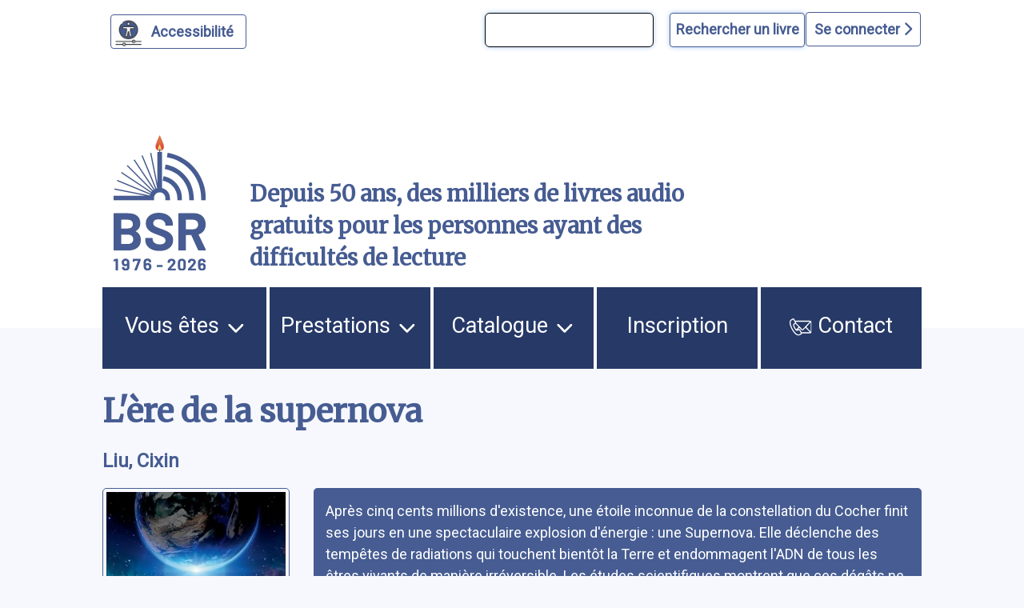

--- FILE ---
content_type: text/html; charset=UTF-8
request_url: https://bibliothequesonore.ch/livre/76492
body_size: 13071
content:
<!DOCTYPE html>
<html lang="fr" dir="ltr">
	<head>
		<meta charset="utf-8" />
<meta name="Generator" content="Drupal 10 (https://www.drupal.org)" />
<meta name="MobileOptimized" content="width" />
<meta name="HandheldFriendly" content="true" />
<meta name="viewport" content="width=device-width, initial-scale=1.0" />
<script>var ct_check_js_val = '4b3ebb910398fde9c647102d9f255cae';var drupal_ac_antibot_cookie_value = '628e65e9106b2970f99179695c7f56bf609d9b6bf49ec040bbeb7f9d80270d5d';var ct_use_cookies = 1;var ct_use_alt_cookies = 0;var ct_capture_buffer = 0;</script>
<link rel="icon" href="/themes/custom/bsr/favicon.ico" type="image/vnd.microsoft.icon" />

			<title>L'ère de la supernova | Bibliothèque Sonore Romande</title>
			<link rel="stylesheet" media="all" href="/sites/default/files/css/css_S5hENg2401mPulUUL6SbNzW-hCzhAhRdSXJAATHTpLQ.css?delta=0&amp;language=fr&amp;theme=bsr&amp;include=eJxFjG0KAjEMBS9UyZEkrY9uJf0gLyvU04sL4r8ZBibTpdrMainT7099KYu3FfLV2At6QB9XJNTLIQ6eFrwxtrVRUzElt2QlftxBagVTmQ4Z07taeyNN11Gx7KT8MXEz0K_BB9BbOE0" />
<link rel="stylesheet" media="all" href="/sites/default/files/css/css_iIfGzKW6uCVHm6XO2-8e7nds9Pxx4kzfNqVPnAf416g.css?delta=1&amp;language=fr&amp;theme=bsr&amp;include=eJxFjG0KAjEMBS9UyZEkrY9uJf0gLyvU04sL4r8ZBibTpdrMainT7099KYu3FfLV2At6QB9XJNTLIQ6eFrwxtrVRUzElt2QlftxBagVTmQ4Z07taeyNN11Gx7KT8MXEz0K_BB9BbOE0" />
<link rel="stylesheet" media="all" href="https://stackpath.bootstrapcdn.com/bootstrap/4.4.1/css/bootstrap.min.css" />
<link rel="stylesheet" media="all" href="https://cdnjs.cloudflare.com/ajax/libs/font-awesome/6.1.1/css/all.min.css" />
<link rel="stylesheet" media="all" href="/sites/default/files/css/css_Z5gE-XIeqegvIHXy_LGOrQq65htQOFVnf7bgXkyrz4s.css?delta=4&amp;language=fr&amp;theme=bsr&amp;include=eJxFjG0KAjEMBS9UyZEkrY9uJf0gLyvU04sL4r8ZBibTpdrMainT7099KYu3FfLV2At6QB9XJNTLIQ6eFrwxtrVRUzElt2QlftxBagVTmQ4Z07taeyNN11Gx7KT8MXEz0K_BB9BbOE0" />

				</head>
				<body class="path-livre">
										<a href="#main-content" class="visually-hidden">
						Aller au contenu principal
					</a>
					<a href="#block-bsr-main-menu" class="visually-hidden">
						Aller au menu principal
					</a>
					<a href="/" class="visually-hidden">
						Aller à la page d'accueil
					</a>
					<a href="/recherche#edit-maingroup" class="visually-hidden">
						Aller à la recherche avancée dans le catalogue
					</a>
					<a href="/sitemap#block-bsr-content" class="visually-hidden">
						Aller au plan du site
					</a>
					
					  <div class="dialog-off-canvas-main-canvas" data-off-canvas-main-canvas>
    


<div class="layout-container">

	<header role="banner" class="row">
		
<button id="a11y-setting" class="a11y-setting" type="button" aria-label="Personnaliser l'apparence" aria-hidden="true" tabindex="-1"></button>




	<div class="region region-header">
		<div id="block-recherchesimpletop" class="block block-block-content block-block-contentaf24d3dc-772b-4c0a-ade4-0a948659311d">
  
    
      
            <div class="clearfix text-formatted field field--name-body field--type-text-with-summary field--label-hidden field__item"><form id="bsr-quick-top-search" name="bsr-quick-top-search" role="search" aria-label="Recherche de livres simple"><p><input class="bsr-quick-top-search-text" title="terme à rechercher, titre, auteur ou numéro du livre" name="text" type="search"> <input class="bsr-quick-top-search-submit" name="submit" type="submit" value="Rechercher un livre"></p></form></div>
      
  </div>
<div id="block-bsr-login" class="block block-bsr-login">
  
    
      <a id="connect" href="#">Se connecter <i class="fa-solid fa-chevron-right"></i> </a>
  </div>
<div id="block-connexionutilisateur" role="form" class="block block-user block-user-login-block">
  
    
      <form class="user-login-form" data-drupal-selector="user-login-form" action="/livre/76492?destination=/livre/76492" method="post" id="user-login-form" accept-charset="UTF-8">
  <div class="js-form-item form-item js-form-type-textfield form-type-textfield js-form-item-name form-item-name">
      <label for="edit-name" class="js-form-required form-required">Numéro BSR</label>
        <input autocorrect="none" autocapitalize="none" spellcheck="false" autocomplete="username" data-drupal-selector="edit-name" type="text" id="edit-name" name="name" value="" size="15" maxlength="60" class="form-text required" required="required" aria-required="true" />

        </div>
<div class="js-form-item form-item js-form-type-password form-type-password js-form-item-pass form-item-pass">
      <label for="edit-pass" class="js-form-required form-required">Mot de passe</label>
        <input autocomplete="current-password" data-drupal-selector="edit-pass" type="password" id="edit-pass" name="pass" size="15" maxlength="128" class="form-text required" required="required" aria-required="true" />

        </div>
<input autocomplete="off" data-drupal-selector="form-kzmnuf1p7xk4gjxux0odmmjlef6jtxmec98nsyavi90" type="hidden" name="form_build_id" value="form-KZmnuf1P7xk4gJxUx0OdMmJlef6jtXmec98nSYavI90" />
<input data-drupal-selector="edit-user-login-form" type="hidden" name="form_id" value="user_login_form" />
<div data-drupal-selector="edit-actions" class="form-actions js-form-wrapper form-wrapper" id="edit-actions"><input data-drupal-selector="edit-submit" type="submit" id="edit-submit" name="op" value="Se connecter" class="button js-form-submit form-submit" />
</div>

</form>
<div class="item-list"><ul><li><a href="/user/password" title="Envoyer les instructions de réinitialisation par courriel." class="request-password-link">Réinitialiser votre mot de passe</a></li></ul></div>
  </div>

	</div>

<div class="banner">
	<div class="container">
		<div class="row">
			<div class="logo col-lg-2 col-md-3 col-sm-6 my-auto">
				<a href="/" aria-hidden="true" style="display:block;">
					<img id="uci_link" class="main-logo" src="/sites/default/files/image/2025-12/bsr-50ans.svg" alt="logo site bsr"/>
				</a>
							</div>
			<div class="slogan col-lg-7 col-md-6 col-sm-6 my-auto">
				Depuis 50 ans, des milliers de livres audio gratuits pour les personnes ayant des difficultés de lecture
			</div>

			<div class="don col-lg-3 col-md-3 col-sm-12 my-auto">
				<a href="/nous-soutenir">
					<img style="max-width:100%;" src="/sites/default/files/image/2023-03/zewo.png" alt="faire un don"/>
				</a>
			</div>
		</div>
	</div>
</div>

		
	</header>
	<a id="mainnav" class="sr-only" tabindex="-1" role="paragraph">Menu principal</a>
	  <div class="region region-primary-menu">
    <nav role="navigation" aria-labelledby="block-bsr-main-menu-menu" id="block-bsr-main-menu" class="block block-menu navigation menu--main">
            
  <h2 class="visually-hidden" id="block-bsr-main-menu-menu">Navigation principale</h2>
  

        <button class="button-menu" aria-expanded="false">
	<p>Menu</p>
	<img src="/sites/default/files/image/2023-09/bars-solid.svg" alt="">
</button>

							<ul class="menu">
																	<li class="menu-item menu-item--expanded">
						<a href="/vous-etes">
														Vous êtes
															<img class="picto-menu" src="/sites/default/files/image/2023-09/open.svg" alt="">
													</a>
																					<ul class="menu">
																		<li class="menu-item">
						<a href="/vue">
															<img src="/sites/default/files/image/2023-01/Blind.svg" alt="">
														J&#039;ai du mal à lire à cause de ma vue, ou d&#039;une autre raison
													</a>
											</li>
														<li class="menu-item">
						<a href="/dyslexie">
															<img src="/sites/default/files/image/2023-01/Dyslexie.svg" alt="">
														J&#039;ai du mal à lire en raison d&#039;un trouble dys ou de l&#039;attention
													</a>
											</li>
														<li class="menu-item">
						<a href="/professionnels">
															<img src="/sites/default/files/image/2023-01/Pro.svg" alt="">
														Je suis un professionnel dans le domaine de la santé ou du social
													</a>
											</li>
														<li class="menu-item">
						<a href="/jaccompagne-des-eleves-ayant-des-difficultes-de-lecture">
														J&#039;accompagne des élèves ayant des difficultés de lecture
													</a>
											</li>
														<li class="menu-item">
						<a href="/proche-aidant">
															<img src="/sites/default/files/image/2023-01/Accompagnant.svg" alt="">
														J&#039;accompagne une personne ayant un handicap visuel
													</a>
											</li>
														<li class="menu-item">
						<a href="/lecteur-benevole">
															<img src="/sites/default/files/image/2023-01/Lecteur.svg" alt="">
														J&#039;aimerais devenir lectrice ou lecteur bénévole
													</a>
											</li>
							</ul>
			
											</li>
														<li class="menu-item menu-item--expanded">
						<a href="/prestations">
														Prestations
															<img class="picto-menu" src="/sites/default/files/image/2023-09/open.svg" alt="">
													</a>
																					<ul class="menu">
																		<li class="menu-item">
						<a href="/presentation-des-services">
														Présentation des services
													</a>
											</li>
														<li class="menu-item">
						<a href="/aide-et-support">
														Support et conseil
													</a>
											</li>
														<li class="menu-item">
						<a href="/actualites">
														Actualités
													</a>
											</li>
														<li class="menu-item">
						<a href="/choisir-les-livres">
														Choisir les livres
													</a>
											</li>
														<li class="menu-item">
						<a href="/obtenir-les-livres">
														Obtenir les livres
													</a>
											</li>
														<li class="menu-item">
						<a href="/ecouter-les-livres">
														Écouter les livres
													</a>
											</li>
														<li class="menu-item">
						<a href="/animations-culturelles">
														Animations culturelles et BSR apéro
													</a>
											</li>
														<li class="menu-item">
						<a href="/demande-de-lecture-scolaire">
														Demande de lecture scolaire
													</a>
											</li>
														<li class="menu-item">
						<a href="/abonnements">
														Abonnements supplémentaires
													</a>
											</li>
							</ul>
			
											</li>
														<li class="menu-item menu-item--expanded">
						<a href="/catalogue">
														Catalogue
															<img class="picto-menu" src="/sites/default/files/image/2023-09/open.svg" alt="">
													</a>
																					<ul class="menu">
																		<li class="menu-item">
						<a href="/recherche">
														Recherche avancée dans le catalogue
													</a>
											</li>
														<li class="menu-item">
						<a href="/prix-litteraires">
														Prix littéraires
													</a>
											</li>
														<li class="menu-item">
						<a href="/nouveautes">
														Nouveautés
													</a>
											</li>
														<li class="menu-item">
						<a href="/nouveautes-du-mois-par-genre">
														Nouveautés du mois par genre
													</a>
											</li>
														<li class="menu-item">
						<a href="/audiodescription">
														Films, séries et théâtre audiodécrits
													</a>
											</li>
														<li class="menu-item">
						<a href="/lectures-scolaires">
														Lectures scolaires
													</a>
											</li>
							</ul>
			
											</li>
														<li class="menu-item">
						<a href="/inscription">
														Inscription
													</a>
											</li>
														<li class="menu-item">
						<a href="/nous-contacter">
															<img class="picto-menu" src="/sites/default/files/image/2022-12/Contact.svg" alt="">
														Contact
													</a>
											</li>
							</ul>
			


  </nav>

  </div>

	
	
	
		<main role="main"> <a id="main-content" class="sr-only" tabindex="-1" role="paragraph">Contenu</a>

		
		<div class="layout-content">
			  <div class="region region-content">
    <div data-drupal-messages-fallback class="hidden"></div><div id="block-bsr-page-title" class="block block-core block-page-title-block">
  
    
      
  <h1 class="page-title">L&#039;ère de la supernova</h1>


  </div>
<div id="block-bsr-content" class="block block-system block-system-main-block">
  
    
      
	
<div class="bsr-book">
	<div class="book--info" id="book-76492">
					<div class="book--author mb-3">
				<a href="/rechercheBSR/auteur/Liu%2C%20Cixin" aria-label="auteur:Liu, Cixin">
					Liu, Cixin
				</a>
							</div>
				<div class="container-fluid px-0 ">
			<div class="row align-items-start">
				<div class="col-md-4 col-lg-3 col-sm-12">
					<div class="book--big-cover">
						<a href="javascript:void(0)" onclick="playSample(76492, 'https://medias.bibliothequesonore.ch/extraits/76492.mp3')" aria-hidden="true" tabindex="-1">
							<img src="https://images-na.ssl-images-amazon.com/images/I/61CiiBi7AzL.08._SY500_.jpg" title="L&#039;&egrave;re de la supernova" alt="L&#039;&egrave;re de la supernova"/>
						</a>
													<div class="play-button-zone" onclick="playSample(76492, 'https://medias.bibliothequesonore.ch/extraits/76492.mp3')">
								<button onclick="playSample(76492, 'https://medias.bibliothequesonore.ch/extraits/76492.mp3')" type="button" id="player-jouer-pause-76492" class="player-button fa fa-play" aria-label="écouter un extrait"></button>
							</div>
											</div>
					<div class="book--actions">
						

	


					</div>
				</div>
				<div class="row no-gutters book--details col-md-8 col-lg-9 justify-content-between">
											<span class="sr-only">Résumé
						</span>
						<div class="book--summary">
							Après cinq cents millions d&#039;existence, une étoile inconnue de la constellation du Cocher finit ses jours en une spectaculaire explosion d&#039;énergie : une Supernova. Elle déclenche des tempêtes de radiations qui touchent bientôt la Terre et endommagent l&#039;ADN de tous les êtres vivants de manière irréversible. Les études scientifiques montrent que ces dégâts ne sont pas irréversibles pour les individus humains de moins de treize ans. Les enfants seront donc les seuls survivants de leur espèce, et leur tour sera bientôt venu de présider à la destinée du monde... Fable philosophique en forme d&#039;hommage à Sa Majesté des mouches, L&#039;Ere de la supernova est une puissante réflexion sur la transmission entre générations.</div>
																																	<div class="col-lg-12 col-md-12 topdetails">
																<div class="book--details--field book--details--reader row">
									<span class="col-lg-2 col-md-3 col-sm-12">
										<b>Lu par </b>:</span>
									<span class="col-lg-9 col-md-8 col-sm-12">
										<a href="/rechercheBSR/lecteur/Herv%C3%A9%20Detrey">
				Hervé Detrey
							</a>
			</span>
								</div>
							</div>
																								<div class="col-lg-12 col-md-12 topdetails">
																<div class="book--details--field book--details--genre row">
									<span class="col-lg-2 col-md-3 col-sm-12">
										<b>Genre littéraire</b>:</span>
									<span class="col-lg-9 col-md-8 col-sm-12">
										<a href="/rechercheBSR/genre/F">
				Science-fiction
							</a>
			</span>
								</div>
							</div>
																								<div class="col-lg-12 col-md-12 topdetails">
																<div class="book--details--field book--details--motsMatieres row">
									<span class="col-lg-2 col-md-3 col-sm-12">
										<b>Mots-clés</b>:</span>
									<span class="col-lg-9 col-md-8 col-sm-12">
												<a href="/rechercheBSR/motsMatieres/LITT%C3%89RATURE%20CHINOISE">
				Littérature chinoise
							</a>
		/
															<a href="/rechercheBSR/motsMatieres/Roman%20SCIENCE-FICTION">
				Roman SCIENCE-FICTION
							</a>
			</span>
								</div>
							</div>
																								<div class="col-lg-12 col-md-12 topdetails">
																<div class="book--details--field book--details--media row">
									<span class="col-lg-2 col-md-3 col-sm-12">
										<b>Durée</b>:</span>
									<span class="col-lg-9 col-md-8 col-sm-12">
													16h. 20min.
		</span>
								</div>
							</div>
																								<div class="col-lg-12 col-md-12 topdetails">
																<div class="book--details--field book--details--editor row">
									<span class="col-lg-2 col-md-3 col-sm-12">
										<b>Édition</b>:</span>
									<span class="col-lg-9 col-md-8 col-sm-12">
										Arles, Actes Sud, 2024
		</span>
								</div>
							</div>
																								<div class="col-lg-12 col-md-12 topdetails">
																<div class="book--details--field book--details--code row">
									<span class="col-lg-2 col-md-3 col-sm-12">
										<b>Numéro du livre</b>:</span>
									<span class="col-lg-9 col-md-8 col-sm-12">
										76492
		</span>
								</div>
							</div>
																								<div class="col-lg-12 col-md-12 topdetails">
																<div class="book--details--field book--details--producer row">
									<span class="col-lg-2 col-md-3 col-sm-12">
										<b>Produit par</b>:</span>
									<span class="col-lg-9 col-md-8 col-sm-12">
										<a href="/rechercheBSR/producer/BSR">
				Bibliothèque Sonore Romande
							</a>
			</span>
								</div>
							</div>
																								<div class="col-lg-12 col-md-12 topdetails">
																<div class="book--details--field book--details--isbn row">
									<span class="col-lg-2 col-md-3 col-sm-12">
										<b>ISBN</b>:</span>
									<span class="col-lg-9 col-md-8 col-sm-12">
										9782330185459
		</span>
								</div>
							</div>
																<div class="book--details row  col-12">
											</div>
				</div>
			</div>
		</div>
	</div>
</div>
	<div class="margined">
		<h2>Documents similaires</h2>
		<form class="view-mode-form">
			<input type="radio" id="grid" name="view" value="grid">
			<label for="grid">
				<i class="fa-solid fa-grip"></i>
				Affichage des couvertures</label>
			<input type="radio" id="list" name="view" value="list">
			<label for="list">
				<i class="fa-solid fa-list"></i>
				Affichage texte</label>
		</form>
		<div class="search-results mosaique-mode clearfix">
						



	
<div class="search-result clearfix" tabindex="-1" onclick="enable_links( 68044 );" onmouseover="enable_links( 68044 );">
	<div class="book--result" id="book-68044">
		<div class="book--cover" tabindex="-1" aria-hidden="true">
			<img src="https://images-na.ssl-images-amazon.com/images/I/41LjgiBJWGL.03._SY500_.jpg" alt="Boule de foudre"/>
		</div>
		<div id="book-info-68044" class="book--info">
			<div class="top-detail">
				<div class="detail-info">
					<h3>
						<a tabindex="0" href="/livre/68044" aria-label="Boule de foudre">
							Boule de foudre</a>
					</h3>
					<a href="/rechercheBSR/auteur/Liu, Cixin">Liu, Cixin</a>
				</div>
				<div class="text-view-only">
					<div>
						Lu par : <a href="/rechercheBSR/lecteur/Françoise Dufour">Françoise Dufour</a>
					</div>
					<div>
						Durée : 18h. 17min.
					</div>
					<div>
						Genre littéraire : Science-fiction
					</div>
					<div>
						Numéro du livre : 68044
					</div>
					<div class="sr-only">
						Résumé:Lorsque les parents de Chen sont incinérés devant ses yeux, le soir de son quatorzième anniversaire, par l’explosion d’une foudre en boule, il jure de consacrer sa vie à l’élucidation de ce phénomène naturel resté mystérieux pour la science. Sa quête le mènera au sommet de montagnes battues par la tempête, dans des laboratoires militaires d’armes expérimentales et dans une station scientifique soviétique désaffectée en pleine Sibérie. Il comprend bientôt que la foudre en boule constitue la manifestation d’un plan de réalité encore inconnu jusqu’ici. Cette découverte sera peut-être la clé permettant de comprendre l’une des caractéristiques les plus singulières de la foudre en boule : sa sélectivité. Elle est en effet capable d’incinérer une personne à l’intérieur de ses vêtements en laissant ceux-ci intacts. Si l’homme apprend à diriger cette sélectivité, il détiendra l’arme ultime. Comme dans la trilogie du «Problème à trois corps», Liu Cixin excelle à donner une forme romanesque aux concepts les plus abscons de la physique. «Foudre en boule »est un page-turner d’exception.
					</div>
				</div>

			</div>

			<div class="detail-info actions">
				<div class="play-button-zone" onclick="playSample(68044, 'https://medias.bibliothequesonore.ch/extraits/68044.mp3', false)">
					<button type="button" id="player-jouer-pause-68044" class="player-button fa fa-play" aria-label="écouter un extrait"></button>
				</div>
						</div>
	</div>
</div></div>

								



	
<div class="search-result clearfix" tabindex="-1" onclick="enable_links( 36995 );" onmouseover="enable_links( 36995 );">
	<div class="book--result" id="book-36995">
		<div class="book--cover" tabindex="-1" aria-hidden="true">
			<img src="https://images-na.ssl-images-amazon.com/images/I/51ymFJxLezL.03._SY500_.jpg" alt="[Trilogie des Trois Corps]: [02]: La forêt sombre"/>
		</div>
		<div id="book-info-36995" class="book--info">
			<div class="top-detail">
				<div class="detail-info">
					<h3>
						<a tabindex="0" href="/livre/36995" aria-label="[Trilogie des Trois Corps]: [02]: La forêt sombre">
							[Trilogie des Trois Corps]: [02]: La forêt sombre</a>
					</h3>
					<a href="/rechercheBSR/auteur/Liu, Cixin">Liu, Cixin</a>
				</div>
				<div class="text-view-only">
					<div>
						Lu par : <a href="/rechercheBSR/lecteur/Hervé Detrey">Hervé Detrey</a>
					</div>
					<div>
						Durée : 25h. 22min.
					</div>
					<div>
						Genre littéraire : Science-fiction
					</div>
					<div>
						Numéro du livre : 36995
					</div>
					<div class="sr-only">
						Résumé:L&#039;humanité le sait désormais : dans un peu plus de quatre siècles, la flotte trisolarienne envahira le système solaire. La Terre doit impérativement préparer la parade, mais tout progrès dans les sciences fondamentales est entravé par les intellectrons. Grâce à ces derniers, les Trisolariens peuvent espionner toutes les conversations et tous les ordinateurs, en revanche ils sont incapables de lire dans l&#039;âme humaine. Parallèlement aux programmes de défense classiques visant à lever des armées spatiales nationales, le Conseil de défense planétaire imagine donc un nouveau projet : le programme Colmateur. Quatre individus seront chargés d&#039;élaborer chacun de leur côté des stratégies pour contrer l&#039;invasion ennemie, sans en révéler la nature. Ils auront à leur disposition un budget presque illimité et pourront agir comme bon leur semble, sans avoir besoin de se justifier. Livrés à eux-mêmes, ils devront penser seuls, et brouiller les pistes. Trois des hommes désignés sont des personnalités politiques de premier plan et des scientifiques éminents, mais le quatrième est un parfait anonyme. Astronome et professeur de sociologie sans envergure, le Chinois Luo Ji ignore totalement la raison pour laquelle on lui confie cette mission. Tout ce qu&#039;il sait, c&#039;est qu&#039;il est désormais l&#039;un des Colmateurs, et que les Trisolariens veulent sa mort. Après Le Problème à trois corps, Liu Cixin revient avec une suite haletante et magistrale.
					</div>
				</div>

			</div>

			<div class="detail-info actions">
				<div class="play-button-zone" onclick="playSample(36995, 'https://medias.bibliothequesonore.ch/extraits/36995.mp3', false)">
					<button type="button" id="player-jouer-pause-36995" class="player-button fa fa-play" aria-label="écouter un extrait"></button>
				</div>
						</div>
	</div>
</div></div>

								



	
<div class="search-result clearfix" tabindex="-1" onclick="enable_links( 35467 );" onmouseover="enable_links( 35467 );">
	<div class="book--result" id="book-35467">
		<div class="book--cover" tabindex="-1" aria-hidden="true">
			<img src="https://images-na.ssl-images-amazon.com/images/I/51pv5npr1LL.03._SY500_.jpg" alt="[Trilogie des Trois Corps]: [01]: Le problème à trois corps"/>
		</div>
		<div id="book-info-35467" class="book--info">
			<div class="top-detail">
				<div class="detail-info">
					<h3>
						<a tabindex="0" href="/livre/35467" aria-label="[Trilogie des Trois Corps]: [01]: Le problème à trois corps">
							[Trilogie des Trois Corps]: [01]: Le problème à trois corps</a>
					</h3>
					<a href="/rechercheBSR/auteur/Liu, Cixin">Liu, Cixin</a>
				</div>
				<div class="text-view-only">
					<div>
						Lu par : <a href="/rechercheBSR/lecteur/Hervé Detrey">Hervé Detrey</a>
					</div>
					<div>
						Durée : 15h. 23min.
					</div>
					<div>
						Genre littéraire : Science-fiction
					</div>
					<div>
						Numéro du livre : 35467
					</div>
					<div class="sr-only">
						Résumé:En pleine Révolution culturelle, le pouvoir chinois construit une base militaire secrète destinée à abriter un programme de recherche de potentielles civilisations extraterrestres. Ye Wenjie, une jeune astrophysicienne en cours de &quot;rééducation&quot;, parvient à envoyer dans l&#039;espace un message contenant des informations sur la civilisation humaine. Le signal est intercepté par les Trisolariens, qui s&#039;apprêtent à abandonner leur planète mère, située à quatre années-lumière de la Terre et menacée d&#039;un effondrement gravitationnel provoqué par les mouvements chaotiques des trois soleils de son système. En raison de la distance, Ye Wenjie met près de huit ans à recevoir la réponse des Trisoiariens. Choquée par les horreurs dont elle a été témoin durant la Révolution culturelle et qui lui ont fait perdre toute foi en l&#039;homme, elle fournit secrètement aux Trisolariens les coordonnées du système solaire, dans l&#039;espoir que ceux-ci viennent conquérir la Terre et réformer notre espèce. Dans quatre siècles, ils seront là... Premier volume d&#039;une trilogie culte d&#039;une ambition folle, récompensé par le Hugo du meilleur roman en 2015, Le Problème à trois corps signe l&#039;arrivée d&#039;un auteur majeur.
					</div>
				</div>

			</div>

			<div class="detail-info actions">
				<div class="play-button-zone" onclick="playSample(35467, 'https://medias.bibliothequesonore.ch/extraits/35467.mp3', false)">
					<button type="button" id="player-jouer-pause-35467" class="player-button fa fa-play" aria-label="écouter un extrait"></button>
				</div>
						</div>
	</div>
</div></div>

								



	
<div class="search-result clearfix" tabindex="-1" onclick="enable_links( 65235 );" onmouseover="enable_links( 65235 );">
	<div class="book--result" id="book-65235">
		<div class="book--cover" tabindex="-1" aria-hidden="true">
			<img src="https://images-na.ssl-images-amazon.com/images/I/51sGEIqIi8L.03._SY500_.jpg" alt="[Trilogie des Trois Corps]: [03]: La mort immortelle"/>
		</div>
		<div id="book-info-65235" class="book--info">
			<div class="top-detail">
				<div class="detail-info">
					<h3>
						<a tabindex="0" href="/livre/65235" aria-label="[Trilogie des Trois Corps]: [03]: La mort immortelle">
							[Trilogie des Trois Corps]: [03]: La mort immortelle</a>
					</h3>
					<a href="/rechercheBSR/auteur/Liu, Cixin">Liu, Cixin</a>
				</div>
				<div class="text-view-only">
					<div>
						Lu par : <a href="/rechercheBSR/lecteur/Hervé Detrey">Hervé Detrey</a>
					</div>
					<div>
						Durée : 31h. 44min.
					</div>
					<div>
						Genre littéraire : Science-fiction
					</div>
					<div>
						Numéro du livre : 65235
					</div>
					<div class="sr-only">
						Résumé:Un demi-siècle après l&#039;Ultime Bataille, l&#039;équilibre précaire dû à la dissuasion de la forêt sombre continue de maintenir les envahisseurs trisolariens à distance. La Terre jouit d&#039;une prospérité sans précédent grâce au transfert des connaissances et des technologies trisolariennes. La science humaine connaît des progrès pour ainsi dire quotidiens, les Trisolariens découvrent avec fascination la culture humaine et l&#039;espoir grandit que les deux civilisations puissent bientôt coexister pacifiquement sans la terrible menace d&#039;une annihilation réciproque. Mais lorsqu&#039;une ingénieure en aéronautique originaire du début du XXIe siècle sort de son hibernation, elle réveille avec elle le souvenir d&#039;un programme qui menace cet équilibre. Bientôt, l&#039;humanité aura à faire un choix : partir à la conquête d&#039;autres univers ou mourir dans son berceau.
					</div>
				</div>

			</div>

			<div class="detail-info actions">
				<div class="play-button-zone" onclick="playSample(65235, 'https://medias.bibliothequesonore.ch/extraits/65235.mp3', false)">
					<button type="button" id="player-jouer-pause-65235" class="player-button fa fa-play" aria-label="écouter un extrait"></button>
				</div>
						</div>
	</div>
</div></div>

								



	
<div class="search-result clearfix" tabindex="-1" onclick="enable_links( 69484 );" onmouseover="enable_links( 69484 );">
	<div class="book--result" id="book-69484">
		<div class="book--cover" tabindex="-1" aria-hidden="true">
			<img src="https://images-na.ssl-images-amazon.com/images/I/419LKTOvKHL.08._SY500_.jpg" alt="Terre errante"/>
		</div>
		<div id="book-info-69484" class="book--info">
			<div class="top-detail">
				<div class="detail-info">
					<h3>
						<a tabindex="0" href="/livre/69484" aria-label="Terre errante">
							Terre errante</a>
					</h3>
					<a href="/rechercheBSR/auteur/Liu, Cixin">Liu, Cixin</a>
				</div>
				<div class="text-view-only">
					<div>
						Lu par : <a href="/rechercheBSR/lecteur/Noëlle Baticle">Noëlle Baticle</a>
					</div>
					<div>
						Durée : 1h. 46min.
					</div>
					<div>
						Genre littéraire : Science-fiction
					</div>
					<div>
						Numéro du livre : 69484
					</div>
					<div class="sr-only">
						Résumé:Dans un futur proche, la Terre se meurt et le soleil se transforme graduellement en géante rouge. Pour empêcher la fin de l&#039;humanité, tous les Etats se rassemblent autour d&#039;un projet insensé qui consiste à transformer la planète bleue en un vaisseau spatial à part entière. Cette oeuvre a fait l&#039;objet d&#039;une adaptation cinématographique réalisée par Frant Gwo en 2019.
					</div>
				</div>

			</div>

			<div class="detail-info actions">
				<div class="play-button-zone" onclick="playSample(69484, 'https://medias.bibliothequesonore.ch/extraits/69484.mp3', false)">
					<button type="button" id="player-jouer-pause-69484" class="player-button fa fa-play" aria-label="écouter un extrait"></button>
				</div>
						</div>
	</div>
</div></div>

								



	
<div class="search-result clearfix" tabindex="-1" onclick="enable_links( 73681 );" onmouseover="enable_links( 73681 );">
	<div class="book--result" id="book-73681">
		<div class="book--cover" tabindex="-1" aria-hidden="true">
			<img src="https://www.alcodacovers.info/coverimages/1041715.jpg" alt="Nouvelles complètes: 1: L&#039;équateur d&#039;Einstein"/>
		</div>
		<div id="book-info-73681" class="book--info">
			<div class="top-detail">
				<div class="detail-info">
					<h3>
						<a tabindex="0" href="/livre/73681" aria-label="Nouvelles complètes: 1: L&#039;équateur d&#039;Einstein">
							Nouvelles complètes: 1: L&#039;équateur d&#039;Einstein</a>
					</h3>
					<a href="/rechercheBSR/auteur/Liu, Cixin">Liu, Cixin</a>
				</div>
				<div class="text-view-only">
					<div>
						Lu par : <a href="/rechercheBSR/lecteur/André Cortessis">André Cortessis</a>
					</div>
					<div>
						Durée : 18h. 23min.
					</div>
					<div>
						Genre littéraire : Science-fiction
					</div>
					<div>
						Numéro du livre : 73681
					</div>
					<div class="sr-only">
						Résumé:Dans cette édition complète de ses nouvelles qui comptera un second volume, l’auteur de la trilogie du Problème à trois corps démontre comment, dès ses premiers récits et en quelques pages seulement, il parvient à créer des mondes complexes et passionnants. Toujours empreintes d’une réflexion mélancolique – et souvent humoristique – sur le sens de la vie et l’avenir de la Terre, les nouvelles et novellas de Liu Cixin rappellent avec une posture parfois presque taoïste l’insignifiance des existences et des actions humaines dans le cours ordonné (ou chaotique ?) de l’Univers.
					</div>
				</div>

			</div>

			<div class="detail-info actions">
				<div class="play-button-zone" onclick="playSample(73681, 'https://medias.bibliothequesonore.ch/extraits/73681.mp3', false)">
					<button type="button" id="player-jouer-pause-73681" class="player-button fa fa-play" aria-label="écouter un extrait"></button>
				</div>
						</div>
	</div>
</div></div>

								



	
<div class="search-result clearfix" tabindex="-1" onclick="enable_links( 30217 );" onmouseover="enable_links( 30217 );">
	<div class="book--result" id="book-30217">
		<div class="book--cover" tabindex="-1" aria-hidden="true">
			<img src="https://images-na.ssl-images-amazon.com/images/I/51Zbrp0T%2BaL.03._SY500_.jpg" alt="Avant le labyrinthe: [01]: L&#039;ordre de tuer"/>
		</div>
		<div id="book-info-30217" class="book--info">
			<div class="top-detail">
				<div class="detail-info">
					<h3>
						<a tabindex="0" href="/livre/30217" aria-label="Avant le labyrinthe: [01]: L&#039;ordre de tuer">
							Avant le labyrinthe: [01]: L&#039;ordre de tuer</a>
					</h3>
					<a href="/rechercheBSR/auteur/Dashner, James">Dashner, James</a>
				</div>
				<div class="text-view-only">
					<div>
						Lu par : <a href="/rechercheBSR/lecteur/Jean-Yves Fournier">Jean-Yves Fournier</a>
					</div>
					<div>
						Durée : 7h. 51min.
					</div>
					<div>
						Genre littéraire : Science-fiction
					</div>
					<div>
						Numéro du livre : 30217
					</div>
					<div class="sr-only">
						Résumé:Treize ans avant que Thomas et d&#039;autres survivants ne se retrouvent prisonniers d&#039;un labyrinthe, une éruption solaire a frappé la Terre, et une épidémie frappe alors la côte est des Etats-Unis condamnant les malades à la folie, voire à la mort. Laissant derrière eux leur campement de cabanes, huttes et terriers en quarantaine, Mark et Trina partent à la recherche du remède à ce virus.
					</div>
				</div>

			</div>

			<div class="detail-info actions">
				<div class="play-button-zone" onclick="playSample(30217, 'https://medias.bibliothequesonore.ch/extraits/30217.mp3', false)">
					<button type="button" id="player-jouer-pause-30217" class="player-button fa fa-play" aria-label="écouter un extrait"></button>
				</div>
						</div>
	</div>
</div></div>

								



	
<div class="search-result clearfix" tabindex="-1" onclick="enable_links( 30982 );" onmouseover="enable_links( 30982 );">
	<div class="book--result" id="book-30982">
		<div class="book--cover" tabindex="-1" aria-hidden="true">
			<img src="https://images-na.ssl-images-amazon.com/images/I/51MHuPzRtKL.08._SY500_.jpg" alt="Le monde englouti"/>
		</div>
		<div id="book-info-30982" class="book--info">
			<div class="top-detail">
				<div class="detail-info">
					<h3>
						<a tabindex="0" href="/livre/30982" aria-label="Le monde englouti">
							Le monde englouti</a>
					</h3>
					<a href="/rechercheBSR/auteur/Ballard, James Graham">Ballard, James Graham</a>
				</div>
				<div class="text-view-only">
					<div>
						Lu par : <a href="/rechercheBSR/lecteur/Patricia Cardillo">Patricia Cardillo</a>
					</div>
					<div>
						Durée : 6h. 20min.
					</div>
					<div>
						Genre littéraire : Science-fiction
					</div>
					<div>
						Numéro du livre : 30982
					</div>
					<div class="sr-only">
						Résumé:La Terre, engloutie par les océans que le nouveau soleil a fait déborder, retourne à l&#039;ère secondaire, à sa faune et à ses jungles gigantesques. Au coeur de l&#039;Angleterre marécageuse, le biologiste Robert Kerans fait la connaissance de Béatrice Dahl, une femme riche, et essaie de survivre.
					</div>
				</div>

			</div>

			<div class="detail-info actions">
				<div class="play-button-zone" onclick="playSample(30982, 'https://medias.bibliothequesonore.ch/extraits/30982.mp3', false)">
					<button type="button" id="player-jouer-pause-30982" class="player-button fa fa-play" aria-label="écouter un extrait"></button>
				</div>
						</div>
	</div>
</div></div>

								



	
<div class="search-result clearfix" tabindex="-1" onclick="enable_links( 30652 );" onmouseover="enable_links( 30652 );">
	<div class="book--result" id="book-30652">
		<div class="book--cover" tabindex="-1" aria-hidden="true">
			<img src="https://images-na.ssl-images-amazon.com/images/I/41HufRUkOnL.03._SY500_.jpg" alt="La tyrannie des apparences"/>
		</div>
		<div id="book-info-30652" class="book--info">
			<div class="top-detail">
				<div class="detail-info">
					<h3>
						<a tabindex="0" href="/livre/30652" aria-label="La tyrannie des apparences">
							La tyrannie des apparences</a>
					</h3>
					<a href="/rechercheBSR/auteur/Clo, Valérie">Clo, Valérie</a>
				</div>
				<div class="text-view-only">
					<div>
						Lu par : <a href="/rechercheBSR/lecteur/Françoise Prêtre">Françoise Prêtre</a>
					</div>
					<div>
						Durée : 2h. 59min.
					</div>
					<div>
						Genre littéraire : Science-fiction
					</div>
					<div>
						Numéro du livre : 30652
					</div>
					<div class="sr-only">
						Résumé:Dans une société futuriste où la vie dure près de deux siècles, la vieillesse est devenue l&#039;âge d&#039;or tandis que la jeunesse est maudite. Une jeune fille, Thalia, se révolte contre la toute-puissance des plus âgés et refuse de se soumettre à leurs lois.
					</div>
				</div>

			</div>

			<div class="detail-info actions">
				<div class="play-button-zone" onclick="playSample(30652, 'https://medias.bibliothequesonore.ch/extraits/30652.mp3', false)">
					<button type="button" id="player-jouer-pause-30652" class="player-button fa fa-play" aria-label="écouter un extrait"></button>
				</div>
						</div>
	</div>
</div></div>

								



	
<div class="search-result clearfix" tabindex="-1" onclick="enable_links( 18286 );" onmouseover="enable_links( 18286 );">
	<div class="book--result" id="book-18286">
		<div class="book--cover" tabindex="-1" aria-hidden="true">
			<img src="https://images-na.ssl-images-amazon.com/images/I/41HhQy%2BNstL.03._SY500_.jpg" alt="Le Déchronologue"/>
		</div>
		<div id="book-info-18286" class="book--info">
			<div class="top-detail">
				<div class="detail-info">
					<h3>
						<a tabindex="0" href="/livre/18286" aria-label="Le Déchronologue">
							Le Déchronologue</a>
					</h3>
					<a href="/rechercheBSR/auteur/Beauverger, Stéphane">Beauverger, Stéphane</a>
				</div>
				<div class="text-view-only">
					<div>
						Lu par : <a href="/rechercheBSR/lecteur/Jacques Zurlinden">Jacques Zurlinden</a>
					</div>
					<div>
						Durée : 20h. 48min.
					</div>
					<div>
						Genre littéraire : Science-fiction
					</div>
					<div>
						Numéro du livre : 18286
					</div>
					<div class="sr-only">
						Résumé:Au XVIIe siècle, sur la mer des Caraïbes, le capitaine Henri Villon et son équipage de pirates luttent pour préserver leur liberté dans un monde déchiré par d&#039;impitoyables perturbations temporelles, Leur arme: le Déchronologue, un navire dont les canons tirent du temps. Qu&#039;espérait Villon en quittant Port-Margot pour donner la chasse à un galion espagnol? Mettre la main, peut-être, sur une maravilla, une des merveilles secrètes, si rares, qui apparaissent quelquefois aux abords du Nouveau Monde. Assurément pas croiser l&#039;impensable: un Léviathan de fer glissant dans l&#039;orage, capable de cracher la foudre et d&#039;abattre la mort! Lorsque des personnages hauts en couleur, au verbe fleuri ou au rugueux parler des îles, croisent objets et intrus venus du futur, un souffle picaresque et original confronte le récit d&#039;aventures maritimes à la science-fiction. De quoi être précipité sur ces rivages lointains où l&#039;Histoire éventrée fait continûment naufrage, où les marins affrontent tous les temps. Car avec eux, on sait: qu&#039;importe de vaincre ou de sombrer, puisque l&#039;important est de se battre!
					</div>
				</div>

			</div>

			<div class="detail-info actions">
				<div class="play-button-zone" onclick="playSample(18286, 'https://medias.bibliothequesonore.ch/extraits/18286.mp3', false)">
					<button type="button" id="player-jouer-pause-18286" class="player-button fa fa-play" aria-label="écouter un extrait"></button>
				</div>
						</div>
	</div>
</div></div>

								



	
<div class="search-result clearfix" tabindex="-1" onclick="enable_links( 16172 );" onmouseover="enable_links( 16172 );">
	<div class="book--result" id="book-16172">
		<div class="book--cover" tabindex="-1" aria-hidden="true">
			<img src="https://images-na.ssl-images-amazon.com/images/I/21JJ88MTXVL.03._SY500_.jpg" alt="Les soleils de l&#039;apocalypse"/>
		</div>
		<div id="book-info-16172" class="book--info">
			<div class="top-detail">
				<div class="detail-info">
					<h3>
						<a tabindex="0" href="/livre/16172" aria-label="Les soleils de l&#039;apocalypse">
							Les soleils de l&#039;apocalypse</a>
					</h3>
					<a href="/rechercheBSR/auteur/Dhuicq, Pascal">Dhuicq, Pascal</a>
				</div>
				<div class="text-view-only">
					<div>
						Lu par : <a href="/rechercheBSR/lecteur/Henriette Kunzli">Henriette Kunzli</a>
					</div>
					<div>
						Durée : 17h. 3min.
					</div>
					<div>
						Genre littéraire : Science-fiction
					</div>
					<div>
						Numéro du livre : 16172
					</div>
					<div class="sr-only">
						Résumé:Sous une forme romanesque, ce livre relate la vie d&#039;une femme et de ses proches, depuis cette fin de 20ème siècle jusqu&#039;à ce jour de 2070 où, en plein après midi, le soleil disparait... Est-elle en train de vivre l&#039;Apocalypse ? Fondé sur l&#039;interprétation et le recoupement de multiples prophéties, ce roman est un scénario plausible de ce qui pourrait survenir ce prochain siècle.
					</div>
				</div>

			</div>

			<div class="detail-info actions">
				<div class="play-button-zone" onclick="playSample(16172, 'https://medias.bibliothequesonore.ch/extraits/16172.mp3', false)">
					<button type="button" id="player-jouer-pause-16172" class="player-button fa fa-play" aria-label="écouter un extrait"></button>
				</div>
						</div>
	</div>
</div></div>

								



	
<div class="search-result clearfix" tabindex="-1" onclick="enable_links( 33407 );" onmouseover="enable_links( 33407 );">
	<div class="book--result" id="book-33407">
		<div class="book--cover" tabindex="-1" aria-hidden="true">
			<img src="https://images-na.ssl-images-amazon.com/images/I/41FhrAz7osL.03._SY500_.jpg" alt="Nous, les enfants sauvages"/>
		</div>
		<div id="book-info-33407" class="book--info">
			<div class="top-detail">
				<div class="detail-info">
					<h3>
						<a tabindex="0" href="/livre/33407" aria-label="Nous, les enfants sauvages">
							Nous, les enfants sauvages</a>
					</h3>
					<a href="/rechercheBSR/auteur/Poncheville, Alice de">Poncheville, Alice de</a>
				</div>
				<div class="text-view-only">
					<div>
						Lu par : <a href="/rechercheBSR/lecteur/Sylvie Fournier">Sylvie Fournier</a>
					</div>
					<div>
						Durée : 8h. 40min.
					</div>
					<div>
						Genre littéraire : Science-fiction
					</div>
					<div>
						Numéro du livre : 33407
					</div>
					<div class="sr-only">
						Résumé:Dès qu&#039;elle avait attrapé la drôle de bête pour la glisser dans son sac, Linka avait su qu&#039;elle allait s&#039;attirer de gros ennuis. Depuis que l&#039;on avait abattu tous les animaux du pays suite à l&#039;épidémie de PIK3, toute personne en contact avec une vie non humaine devait l&#039;éliminer ou la signaler à l&#039;Agence Sanitaire. Non humaine, la bête l&#039;était assurément, mais de quel animal s&#039;agissait-il ? Même dans le vieux documentaires animaliers qu&#039;on leur montrait à l&#039;orphelinat, Linka n&#039;avait jamais croisé ce drôle de poisson aérien qui changeait de forme à volonté.  Elle l&#039;avait appelée Vive et malgré la surveillance constante dont elle faisait l&#039;objet, la jeune fille était parvenue à l&#039;emmener à l&#039;orphelinat et à la cacher. Avec Vive à ses côtés, Linka se sentait étrangement plus forte et capable d&#039;affronter les menaces qui l&#039;entouraient. Madame Loubia et le professeur Singre prêts à « reconditionnier » Linka au moindre faux pas ; les Brigades vertes et les Fantassins, toujours à l&#039;affût des déserteurs et des rebelles potentiels ; et ce mystérieux Docteur Fury, un vagabond qui cherchait à récupérer Vive
					</div>
				</div>

			</div>

			<div class="detail-info actions">
				<div class="play-button-zone" onclick="playSample(33407, 'https://medias.bibliothequesonore.ch/extraits/33407.mp3', false)">
					<button type="button" id="player-jouer-pause-33407" class="player-button fa fa-play" aria-label="écouter un extrait"></button>
				</div>
						</div>
	</div>
</div></div>

			</div>

	</div>

  </div>

  </div>

		</div>
		
		

	</main>

			<footer role="contentinfo">
			<div class="footer">
	<div class="container">
		<div class="row align-items-start mb-3">
			<div class="col-lg-5 col-md-6 col-sm-12">
				<p>
					<span>Bibliothèque Sonore Romande</span>
					<span>Rue de Genève 17</span>
					<span>CH-1003 Lausanne</span>
				</p>
				<p>
					<span>
						<a href="tel:+41213211010">T: +41(0)21 321 10 10</a>
					</span>
					<span>
						<a href="mailto:info@bibliothequesonore.ch" target="_blank">info@bibliothequesonore.ch</a>
					</span>
				</p>
			</div>
			<div class="col-lg-4 col-md-6 col-sm-12">
									<div>
						<nav role="navigation" aria-labelledby="block-bsr-footer-menu" id="block-bsr-footer" class="block block-menu navigation menu--footer">
            
  <h2 class="visually-hidden" id="block-bsr-footer-menu">Menu Pied de page</h2>
  

        
							<ul class="menu">
																	<li class="menu-item">
						<a href="/a-propos-de-la-fondation" data-drupal-link-system-path="node/49">A propos de la fondation</a>
											</li>
														<li class="menu-item">
						<a href="/rapports-dactivite" data-drupal-link-system-path="node/77">Rapports d&#039;activité</a>
											</li>
														<li class="menu-item">
						<a href="/politique-dacquisition-de-la-bibliotheque-sonore-romande" data-drupal-link-system-path="node/396">Politique d&#039;acquisition</a>
											</li>
														<li class="menu-item">
						<a href="/dans-les-medias" data-drupal-link-system-path="node/36">Dans les médias</a>
											</li>
														<li class="menu-item">
						<a href="/partenaires" data-drupal-link-system-path="node/37">Partenaires</a>
											</li>
														<li class="menu-item">
						<a href="/protection-des-donnees" data-drupal-link-system-path="node/39">Protection des données</a>
											</li>
														<li class="menu-item">
						<a href="/ressources-pour-les-lecteurs-benevoles" data-drupal-link-system-path="node/38">Ressources pour les lecteurs bénévoles</a>
											</li>
														<li class="menu-item">
						<a href="/information-aux-auteurs-et-editeurs" data-drupal-link-system-path="node/432">Information aux auteurs et éditeurs </a>
											</li>
														<li class="menu-item">
						<a href="/en-savoir-plus" data-drupal-link-system-path="node/48">Je cherche une autre information FAQ </a>
											</li>
							</ul>
			


  </nav>

					</div>
							</div>
			<div class="col-lg-3 col-md-6 col-sm-6">
				Suivez-nous sur les réseaux sociaux
				<div class="social-media">
					<a href="https://www.instagram.com/bibliotheque.sonore.romande/" target="_blank" aria-label=" Nous suivre sur instagram [nouvel onglet]">
						<img src="/sites/default/files/image/2022-10/instagram.svg" alt="instagram">
					</a>
					<a href="https://www.facebook.com/Biblioth%C3%A8que-Sonore-Romande-112953305426119/" target="_blank" aria-label=" Nous suivre sur facebook [nouvel onglet]">
						<img src="/sites/default/files/image/2022-10/facebook.svg" alt="facebook">
					</a>
					<a href="https://www.youtube.com/channel/UCWKqmWrJCErKcCmfa6xUhGg/videos" target="_blank" aria-label=" Nous suivre sur youtube [nouvel onglet]">
						<img src="/sites/default/files/image/2022-10/youtube.svg" alt="youtube">
					</a>
					<a href="https://ch.linkedin.com/company/bibliotheque-sonore-romande" target="_blank" aria-label=" Nous suivre sur linkedin [nouvel onglet]">
						<img src="/sites/default/files/image/2023-11/linkedin.svg" height="42px" alt="linkedin">
					</a>
				</div>
			</div>
			<div class="col-lg-0 col-md-6 col-sm-6">
			&nbsp;
			</div>
		</div>
	</div>
	<div class="container">
		<div class="row align-items-start">
			<div class="col-lg-5 col-md-4 col-sm-12 mb-5 mt-3">
				<a href="/accessibilite" class="button-footer p-2 ">Accessibilité<i class="fa-solid fa-arrow-right"></i>
				</a>
			</div>
			<div class="col-lg-4 col-md-4 col-sm-12 mb-5 mt-3">
				<a href="/sitemap" class="button-footer p-2 ">Plan du site<i class="fa-solid fa-arrow-right"></i>
				</a>
			</div>
			<div class="col-lg-3 col-md-4 col-sm-12 mb-5 mt-3">
				<a href="/nous-soutenir" class="button-footer p-2">Faire un don<i class="fa-solid fa-arrow-right"></i>
				</a>
			</div>
		</div>
	</div>
</div>

			<button onclick="topFunction()" id="toTheTopBtn" aria-label="Remonter en haut de la page">
				<i class="fa-solid fa-arrow-up"></i>
			</button>

		</footer>
	

	
</div>

  </div>


										<script type="application/json" data-drupal-selector="drupal-settings-json">{"path":{"baseUrl":"\/","pathPrefix":"","currentPath":"livre\/76492","currentPathIsAdmin":false,"isFront":false,"currentLanguage":"fr"},"pluralDelimiter":"\u0003","suppressDeprecationErrors":true,"bsr_book":{"oldLoans":false,"username":""},"ajaxTrustedUrl":{"form_action_p_pvdeGsVG5zNF_XLGPTvYSKCf43t8qZYSwcfZl2uzM":true},"user":{"uid":0,"permissionsHash":"6bb146f53d653e958c77ed6563c4b10a0dd8b7841bc5c6f0f32810ce2579f5a4"}}</script>
<script src="/sites/default/files/js/js_cWzYv7Mb6igW9ytQ_BT6rxBTAia6AvMk9KcpTLNgALA.js?scope=footer&amp;delta=0&amp;language=fr&amp;theme=bsr&amp;include=eJxFyVEKgCAQRdENWS4p3kxi6qCDo0G7D4To73AvWfdRGkEcWT-oteI_7NlWzLhh3JOOtcajAVfA6VgC6oAUDyUem06SxK511BhUpvmfL3CkKR4"></script>
<script src="https://stackpath.bootstrapcdn.com/bootstrap/4.4.1/js/bootstrap.min.js"></script>
<script src="https://fastly.jsdelivr.net/npm/@splidejs/splide@4.0.7/dist/js/splide.min.js"></script>
<script src="/sites/default/files/js/js_H2syf_kMOBnxwa4TVfiDAd4z_Ux62kr6e34xX9XGTa8.js?scope=footer&amp;delta=3&amp;language=fr&amp;theme=bsr&amp;include=eJxFyVEKgCAQRdENWS4p3kxi6qCDo0G7D4To73AvWfdRGkEcWT-oteI_7NlWzLhh3JOOtcajAVfA6VgC6oAUDyUem06SxK511BhUpvmfL3CkKR4"></script>
</body>
				</html>
				<!-- Google tag (gtag.js) -->
				<script async src="https://www.googletagmanager.com/gtag/js?id=UA-4595351-4"></script>
				<script>
					window.dataLayer = window.dataLayer || [];
function gtag() {
dataLayer.push(arguments);
}
gtag('js', new Date());

gtag('config', 'UA-4595351-4');
				</script>
